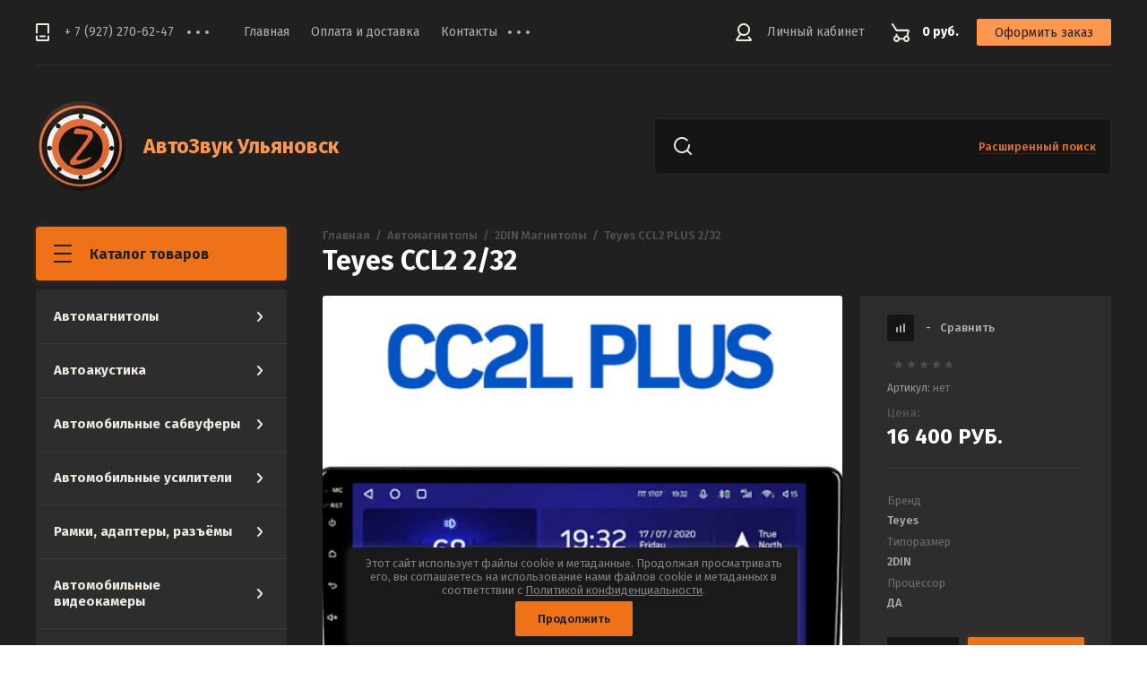

--- FILE ---
content_type: text/html; charset=utf-8
request_url: https://zvuk73.ru/magazin/product/teyes-ccl2-2-32
body_size: 17458
content:

	<!doctype html>
<html lang="ru">
<head>
<meta charset="utf-8">
<meta name="robots" content="all"/>
<title>Teyes CCL2 2/32</title>
<!-- assets.top -->
<script src="/g/libs/nocopy/1.0.0/nocopy.for.all.js" ></script>
<!-- /assets.top -->

<meta name="description" content="Teyes CCL2 2/32">
<meta name="keywords" content="Teyes CCL2 2/32">
<meta name="SKYPE_TOOLBAR" content="SKYPE_TOOLBAR_PARSER_COMPATIBLE">
<meta name="viewport" content="width=device-width, initial-scale=1.0, maximum-scale=1.0, user-scalable=no">
<meta name="format-detection" content="telephone=no">
<meta http-equiv="x-rim-auto-match" content="none">
<link rel="stylesheet" href="/g/css/styles_articles_tpl.css">
<link rel="stylesheet" href="/g/libs/jqueryui/datepicker/css/jquery-ui.css">
<link rel="stylesheet" href="/g/libs/lightgallery/v1.2.19/lightgallery.css">

<script src="/g/libs/jquery/1.10.2/jquery.min.js" charset="utf-8"></script>
<script src="/g/libs/jqueryui/datepicker/js/jquery-ui.min.js" charset="utf-8"></script>


            <!-- 46b9544ffa2e5e73c3c971fe2ede35a5 -->
            <script src='/shared/s3/js/lang/ru.js'></script>
            <script src='/shared/s3/js/common.min.js'></script>
        <link rel='stylesheet' type='text/css' href='/shared/s3/css/calendar.css' /><link rel="stylesheet" href="/g/libs/lightgallery-proxy-to-hs/lightgallery.proxy.to.hs.min.css" media="all" async>
<script src="/g/libs/lightgallery-proxy-to-hs/lightgallery.proxy.to.hs.stub.min.js"></script>
<script src="/g/libs/lightgallery-proxy-to-hs/lightgallery.proxy.to.hs.js" async></script>
<link rel="icon" href="/favicon.ico" type="image/x-icon">
<link rel="apple-touch-icon" href="/touch-icon-iphone.png">
<link rel="apple-touch-icon" sizes="76x76" href="/touch-icon-ipad.png">
<link rel="apple-touch-icon" sizes="120x120" href="/touch-icon-iphone-retina.png">
<link rel="apple-touch-icon" sizes="152x152" href="/touch-icon-ipad-retina.png">
<meta name="msapplication-TileImage" content="/touch-w8-mediumtile.png"/>
<meta name="msapplication-square70x70logo" content="/touch-w8-smalltile.png" />
<meta name="msapplication-square150x150logo" content="/touch-w8-mediumtile.png" />
<meta name="msapplication-wide310x150logo" content="/touch-w8-widetile.png" />
<meta name="msapplication-square310x310logo" content="/touch-w8-largetile.png" />

<!--s3_require-->
<link rel="stylesheet" href="/g/basestyle/1.0.1/user/user.css" type="text/css"/>
<link rel="stylesheet" href="/g/basestyle/1.0.1/user/user.gray.css" type="text/css"/>
<script type="text/javascript" src="/g/basestyle/1.0.1/user/user.js" async></script>
<!--/s3_require-->

			
		
		
		
			<link rel="stylesheet" type="text/css" href="/g/shop2v2/default/css/theme.less.css">		
			<script type="text/javascript" src="/g/printme.js"></script>
		<script type="text/javascript" src="/g/shop2v2/default/js/tpl.js"></script>
		<script type="text/javascript" src="/g/shop2v2/default/js/baron.min.js"></script>
		
			<script type="text/javascript" src="/g/shop2v2/default/js/shop2.2.js"></script>
		
	<script type="text/javascript">shop2.init({"productRefs": {"1884737905":{"brend":{"294417905":["2444606705"]},"tiporazmer":{"246189305":["2444606705"]},"tehniceskie_harakteristiki":{"7a9f730daf1061e9ceda4d9f7d1ec359":["2444606705"]},"processor":{"245583705":["2444606705"]}}},"apiHash": {"getPromoProducts":"f76b9d89a2f078b05c7c86efff13817b","getSearchMatches":"1c9827ee82dddf8a8a06d4f079b03831","getFolderCustomFields":"5656c2afcc5256bb9ac611a79853bd16","getProductListItem":"971ab40f22c9bd47e538160de4e1b37d","cartAddItem":"b486138df8d26894ed21ef1a273f10e1","cartRemoveItem":"8571c0462695b4bb26c4bd0cf5b49930","cartUpdate":"86377417dd90fb956276fd14a435ba66","cartRemoveCoupon":"1e44a95af53181c72d9f3577c7f6facf","cartAddCoupon":"265242a9e5e520e2358f8197571e4828","deliveryCalc":"ad09a43e31dc2b1db7a3b45efc5efe35","printOrder":"22fb44d55a0c608da621530f1ea8117a","cancelOrder":"56699b080d95224ef2de5ffac16a74ad","cancelOrderNotify":"66dd4fb9e0cd81772e844b9bb2212a1f","repeatOrder":"15d40191363a284031af2d18ccf39b8b","paymentMethods":"ff4927e502c88e9500aad2c699884f08","compare":"c12295624a422f42fb5e4ef29a79ac6a"},"hash": null,"verId": 4021594,"mode": "product","step": "","uri": "/magazin","IMAGES_DIR": "/d/","my": {"show_sections":true,"lazy_load_subpages":true,"hide_in_search":["article","vendors","new","special"]},"shop2_cart_order_payments": 2,"cf_margin_price_enabled": 0,"maps_yandex_key":"","maps_google_key":""});</script>

<link href="https://fonts.googleapis.com/css?family=Fira+Sans:400,500,600,700&amp;subset=cyrillic,cyrillic-ext,latin-ext" rel="stylesheet">
<!--<link rel="stylesheet" href="/t/v704/images/css/theme.scss.css">-->

<script src="/g/libs/jquery-match-height/0.7.2/jquery.matchHeight.min.js" charset="utf-8"></script>
<script src="/g/libs/jquery-formstyler/1.7.4/jquery.formstyler.min.js" charset="utf-8"></script>
<script src="/g/libs/nouislider/7.0.10/jquery.nouislider.all.min.js" charset="utf-8"></script>
<script src="/g/libs/jquery-responsive-tabs/1.6.3/jquery.responsiveTabs.min.js"></script>
<script src="/g/libs/flexmenu/1.4.2/flexmenu.min.modern.js" charset="utf-8"></script>
<script src="/g/libs/lightgallery/v1.2.19/lightgallery.js" charset="utf-8"></script>
<script src="/g/libs/jquery-bgdsize/jquery.bgdsize.js" charset="utf-8"></script>
<script src="/g/libs/jquery-slick/1.6.0/slick.min.js" charset="utf-8"></script>
<script src="/g/libs/flexmenu/1.4.2/flexmenu.min.js" charset="utf-8"></script>

<script src="/g/templates/shop2/2.82.2/js/uikit.min.js"></script>
<script src="/g/templates/shop2/2.82.2/js/grid.min.js"></script>

<script src="/g/templates/shop2/2.79.2/js/animit.js"></script>
<script src="/g/templates/shop2/2.79.2/js/waslide.js"></script>

<script src="/g/s3/lp/js/timer.js" charset="utf-8"></script>

<script src="/g/templates/shop2/2.93.2/js/s3.form.js" charset="utf-8"></script>
<script src="/g/templates/shop2/2.93.2/js/shop_main.js" charset="utf-8"></script>

    <link rel="stylesheet" href="/t/v704/images/theme16/theme.scss.css">

<!--[if lt IE 10]>
<script src="/g/libs/ie9-svg-gradient/0.0.1/ie9-svg-gradient.min.js"></script>
<script src="/g/libs/jquery-placeholder/2.0.7/jquery.placeholder.min.js"></script>
<script src="/g/libs/jquery-textshadow/0.0.1/jquery.textshadow.min.js"></script>
<script src="/g/s3/misc/ie/0.0.1/ie.js"></script>
<![endif]-->
<!--[if lt IE 9]>
<script src="/g/libs/html5shiv/html5.js"></script>
<![endif]-->



</head><body>
	<div class="siteWrapper" style="background-image:url(/thumb/2/as1i_dJZBtljJcxL308QlQ/1920c/d/fon_sajta_3.jpg); background-size: cover; background-repeat: no-repeat;">
		
				<div class="popupForm">
			<div class="popupForm__wrap">
				<span class="popupForm__close">&nbsp;</span>
				<div class="tpl-anketa" data-api-url="/-/x-api/v1/public/?method=form/postform&param[form_id]=43559305&param[tpl]=global:form-2.2.93.tpl" data-api-type="form">
		<div class="tpl-anketa-title">Обратная связь</div>		<form method="post" action="/" data-s3-anketa-id="43559305">
		<input type="hidden" name="form_id" value="43559305">
		<input type="hidden" name="tpl" value="global:form-2.2.93.tpl">
		<input type="hidden" name="placeholdered_fields" value="">
		<div class="form-fields-wrap">
											        <div class="tpl-field type-text">
		          <div class="field-title">Имя:</div>		          <div class="field-value">
		          			          				            	<input  type="text" size="30" maxlength="100" value="" name="d[0]" />
		            		            		          </div>
		        </div>
		        									        <div class="tpl-field type-text field-required">
		          <div class="field-title">Телефон: <span class="field-required-mark">*</span></div>		          <div class="field-value">
		          			          				            	<input required type="text" size="30" maxlength="100" value="" name="d[1]" />
		            		            		          </div>
		        </div>
		        									        <div class="tpl-field type-email">
		          <div class="field-title">E-mail:</div>		          <div class="field-value">
		          			            			            	<input   type="email" size="30" maxlength="100" value="" name="d[2]" />
		            		            		          </div>
		        </div>
		        									        <div class="tpl-field type-checkbox field-required">
		          		          <div class="field-value">
		          													<ul>
															<li>
									<input id="43559305-checkbox3" type="checkbox" value="Да" name="d[3]" />
									<label for="43559305-checkbox3">Я выражаю&nbsp;<a href="/registraciya/agreement" onclick="window.open(this.href, '', 'resizable=no,status=no,location=no,toolbar=no,menubar=no,fullscreen=no,scrollbars=no,dependent=no,width=500,left=500,height=700,top=700'); return false;">согласие на передачу и обработку персональных данных</a>&nbsp;в соответствии с&nbsp;<a href="/politika-konfidencialnosti" onclick="window.open(this.href, '', 'resizable=no,status=no,location=no,toolbar=no,menubar=no,fullscreen=no,scrollbars=no,dependent=no,width=500,left=500,height=700,top=700'); return false;">Политикой конфиденциальности</a></label>
									</li>
													</ul>
							            		          </div>
		        </div>
		        						
										
			<div class="tpl-field tpl-field-button">
				<button type="submit" class="tpl-form-button"><span>Отправить</span></button>
			</div>
			<re-captcha data-captcha="recaptcha"
     data-name="captcha"
     data-sitekey="6LddAuIZAAAAAAuuCT_s37EF11beyoreUVbJlVZM"
     data-lang="ru"
     data-rsize="invisible"
     data-type="image"
     data-theme="light"></re-captcha></form>
				</div>
		
	</div>
			</div>
		</div>
		
		<header role="banner" class="siteHeader">
			<div class="siteHeader__mobileTop">
				<div class="mobileHeaderPanel">
					<div class="mobileHeaderPanel__left">
						<div class="mobileHeaderPanel__menuPopupBtn">&nbsp;</div>
						<div class="mobileHeaderPanel__foldersPopupBtn">Каталог товаров</div>
						<div class="foldersMobileWrapper">
							<div class="foldersMobileWrapper__inner"></div>
						</div>
					</div>
					<div class="mobileHeaderPanel__right">
						<div class="mobileHeaderPanel__cart">
							<a href="/magazin/cart">0 руб.</a>
						</div>
					</div>
				</div>
			</div>
			<div class="siteHeader__top">

				<div class="siteHeader__top_left">
										<div class="headerPhones top">
						<div class="headerPhones__inner">
							
																								<div class="headerPhones__number"><a href="tel:+ 7 (927) 270-62-47">+ 7 (927) 270-62-47</a></div>
																																					
							
														<div class="headerPhones__popupBtn">&nbps;</div>
							<div class="headerPhones__popupPhonesBlock">
																<div class="headerPhones__popupItem">
									<div class="headerPhones__city">Ульяновск ул. Ефремова 80</div>
									<div class="headerPhones__number_popup"><a href="tel:+ 7 (927) 270-62-47">+ 7 (927) 270-62-47</a></div>
								</div>
																<div class="headerPhones__popupItem">
									<div class="headerPhones__city">Ульяновск ул. Октябрьская 43а</div>
									<div class="headerPhones__number_popup"><a href="tel:+ 7 (8422) 45-69-69">+ 7 (8422) 45-69-69</a></div>
								</div>
																								<div class="headerPhones__formBtn"><span class="popupForm__btn">Обратный звонок</span></div>
															</div>
							
						</div>
					</div>
										
					<div class="headerNavigation top">
						<div class="headerNavigation__mobileBtn">&nbsp;</div>
						<div class="headerNavigation__menuTopWrap">
														    <ul class="menu-default headerNavigation__menuTop">
							        							
							            							
							            							                <li class="has opened"><a href="/">Главная<span class="headerNavigation__arrow"></span></a>
							            							            							
							        							
							            							                							                        </li>
							                    							                							            							
							            							                <li class=""><a href="/dostavka">Оплата и доставка</a>
							            							            							
							        							
							            							                							                        </li>
							                    							                							            							
							            							                <li class=""><a href="/kontakty">Контакты</a>
							            							            							
							        							
							            							                							                        </li>
							                    							                							            							
							            							                <li class=""><a href="/nashi-raboty">Наши Работы</a>
							            							            							
							        							
							            							                							                        </li>
							                    							                							            							
							            							                <li class=""><a href="/registraciya">Регистрация</a>
							            							            							
							        							        </li>
							    </ul>
							    													</div>
					</div>
				</div>

				<div class="siteHeader__top_right">
					<div class="headerCabinet">
												    <a href="/users" class="reg">Личный кабинет</a>
						    					</div>
					
					
	<div class="headerCart shop2-cart-preview">
		<span>0 руб.</span>
		<a href="/magazin/cart">Оформить заказ</a>
	</div>
	<!-- Cart Preview -->

				</div>

			</div>
			<div class="siteHeader__bottom">
				<div class="siteHeader__bottom_left">
					<div class="headerSiteName ">
												<div class="headerSiteName__logo">
																													<a href="https://zvuk73.ru">
									<img src="/thumb/2/g4BP2kavz_NhFE9DowkkAw/100c100/d/avtozvuk-ulyanovsk.png" style="max-width: 100px" alt="" />
								</a>
													</div>
												<div class="headerSiteName__inner">
															<div class="headerSiteName__title">
																			<a href="https://zvuk73.ru">
											АвтоЗвук Ульяновск
										</a>
																	</div>
																				</div>
					</div>
				</div>
				<div class="siteHeader__bottom_right">
					<div class="headerSearchBlock click">
						<div class="headerSearchBlock__in">
							<nav class="headerSearchBlock__search">
							    <form action="/search" method="get">
							    	<span class="headerSearchBlock__placeholderText">Поиск по сайту, например <span>Навигаторы</span></span>
								    <input type="submit" value="" />
								    <input name="search" type="text" value=""/>
							    <re-captcha data-captcha="recaptcha"
     data-name="captcha"
     data-sitekey="6LddAuIZAAAAAAuuCT_s37EF11beyoreUVbJlVZM"
     data-lang="ru"
     data-rsize="invisible"
     data-type="image"
     data-theme="light"></re-captcha></form>
							</nav>
							<span class="headerSearchBlock__searchPopupBtn"><span>Расширенный поиск</span></span>
						</div>
						
						<div class="shopSearch popup">
							<div class="shopSearch__inner">
								
	
<div class="shopSearch__container">
	<form action="/magazin/search" enctype="multipart/form-data">
		<input type="hidden" name="sort_by" value=""/>
		
		<div class="shopSearch__rows rangeSliderWrapper">
							<div class="shopSearch__row">
					<div class="shopSearch__title">Цена (руб.):</div>
					<div class="shopSearch__body">
						<div class="shopSearch__priceWrap">
							<label><input name="s[price][min]" type="text" size="5" class="small low" value="0" /></label>
							<label><input name="s[price][max]" data-max="200000" type="text" size="5" class="small high" value="200000" /></label>
						</div>

						<div class="inputRangeSlider"></div>
					</div>
				</div>
			
							<div class="shopSearch__row">
					<label class="shopSearch__title" for="shop2-name">Название:</label>
					<div class="shopSearch__body">
						<input placeholder="Поиск по названию" type="text" name="s[name]" size="20" id="shop2-name" value="" />
					</div>
				</div>
			
			
							<div class="shopSearch__row">
					<label class="shopSearch__title" for="shop2-text">Текст:</label>
					<div class="shopSearch__body">
						<input placeholder="Поиск по тексту" type="text" name="search_text" size="20" id="shop2-text"  value="" />
					</div>
				</div>
			
			
							<div class="shopSearch__row">
					<div class="shopSearch__title">Выберите категорию:</div>
					<div class="shopSearch__body">
						<select name="s[folder_id]" id="s[folder_id]">
							<option value="">Все</option>
																																							<option value="274006305" >
										 Автомагнитолы
									</option>
																																<option value="274011505" >
										&raquo; 1 DIN Автомагнитолы
									</option>
																																<option value="274020705" >
										&raquo; 2DIN Магнитолы
									</option>
																																<option value="274021705" >
										&raquo; Штатные мультимедийные головные устройства
									</option>
																																<option value="274022505" >
										 Автоакустика
									</option>
																																<option value="274023105" >
										&raquo; Коаксиальные динамики
									</option>
																																<option value="274026105" >
										&raquo; Компонентные динамики
									</option>
																																<option value="274026905" >
										&raquo; Высокочастотные динамики
									</option>
																																<option value="274028305" >
										&raquo; Эстрадная акустика
									</option>
																																<option value="3597106" >
										&raquo; Акустика в штатные места
									</option>
																																<option value="274029105" >
										 Автомобильные сабвуферы
									</option>
																																<option value="274031305" >
										&raquo; Сабвуферные динамики
									</option>
																																<option value="274031705" >
										&raquo; Сабвуферы активные
									</option>
																																<option value="274031905" >
										&raquo; Корпуса для сабвуферов
									</option>
																																<option value="274032105" >
										 Автомобильные усилители
									</option>
																																<option value="274032905" >
										&raquo; Усилители одноканальные (моноблоки)
									</option>
																																<option value="274033505" >
										&raquo; Усилители двухканальные
									</option>
																																<option value="274034105" >
										&raquo; Усилители четырёхканальные
									</option>
																																<option value="274034705" >
										&raquo; Усилители  ( 3-х, 5-и, 8-и канальные)
									</option>
																																<option value="274038905" >
										 Рамки, адаптеры, разъёмы
									</option>
																																<option value="274041105" >
										&raquo; Переходные рамки
									</option>
																																<option value="274042305" >
										&raquo; ISO переходники
									</option>
																																<option value="274042905" >
										&raquo; Антенные адаптеры
									</option>
																																<option value="274043305" >
										&raquo; Адаптеры рулевого управления
									</option>
																																<option value="274044105" >
										 Автомобильные видеокамеры
									</option>
																																<option value="274044705" >
										&raquo; Видеокамеры в подсветку номера
									</option>
																																<option value="274045305" >
										&raquo; Универсальные видеокамеры
									</option>
																																<option value="274045505" >
										 Парковочные радары
									</option>
																																<option value="274045905" >
										 Радар-детекторы
									</option>
																																<option value="274051305" >
										 Видеорегистраторы
									</option>
																																<option value="274051505" >
										 Автосвет
									</option>
																																<option value="286603505" >
										&raquo; Ксеноновые лампы
									</option>
																																<option value="286604305" >
										&raquo; Блоки розжига
									</option>
																																<option value="3731306" >
										&raquo; Галогеновые лампы
									</option>
																																<option value="273536108" >
										&raquo; Светодиодные лампы
									</option>
																																<option value="917776313" >
										&raquo;&raquo; Светодиодные модули
									</option>
																																<option value="274052105" >
										 Аудиотехника для катеров и яхт
									</option>
																																<option value="274052305" >
										 Телевизоры и мониторы
									</option>
																																<option value="274052505" >
										 Автосигнализации
									</option>
																																<option value="274052705" >
										&raquo; Охранные комплексы
									</option>
																																<option value="274052905" >
										&raquo; Маяки
									</option>
																																<option value="274056705" >
										&raquo; Иммобилайзеры
									</option>
																																<option value="274057105" >
										&raquo; Аксессуары
									</option>
																																<option value="274059105" >
										 Аксессуары для аудиосистем
									</option>
																																<option value="274059505" >
										&raquo; Антенны
									</option>
																																<option value="274060505" >
										&raquo; Грили (защитные решётки)
									</option>
																																<option value="274060705" >
										&raquo; Акустические полки и подиумы
									</option>
																																<option value="21022506" >
										&raquo; Короба
									</option>
																																<option value="274061305" >
										 Провода и комплектующие
									</option>
																																<option value="274062105" >
										&raquo; Установочные комплекты
									</option>
																																<option value="274062305" >
										&raquo; Межблочные кабели RCA
									</option>
																																<option value="274062705" >
										&raquo; Y-адаптеры RCA
									</option>
																																<option value="274063505" >
										&raquo; Акустические провода
									</option>
																																<option value="274063905" >
										&raquo; Силовые провода
									</option>
																																<option value="274067705" >
										&raquo; Прочие комплектующие
									</option>
																																<option value="7165706" >
										 Шумоизоляция
									</option>
																																<option value="7198706" >
										&raquo; Виброизоляционные материалы
									</option>
																																<option value="7199306" >
										&raquo; Шумопоглощающие материалы
									</option>
																																<option value="7254706" >
										&raquo; Антискрип
									</option>
																					</select>
					</div>
				</div>

				<div id="shop2_search_custom_fields" class="shopSearch__row"></div>
			
						<div id="shop2_search_global_fields" class="shopSearch__row">
				
			
			
												<div class="shopSearch__row">
						<div class="shopSearch__title">Бренд:</div>
						<div class="shopSearch__body">
							<select name="s[brend]">
								<option value="">Все</option>
																	<option value="235980105">ACV</option>
																	<option value="235980305">Airtone Audio</option>
																	<option value="235980705">Alco Stop</option>
																	<option value="235980905">Alligator</option>
																	<option value="235981105">ALPHARD</option>
																	<option value="235981305">Alpine</option>
																	<option value="235981505">ARIA</option>
																	<option value="235981705">Audi</option>
																	<option value="235981905">AUDIO-NOVA</option>
																	<option value="235982105">AUDISON</option>
																	<option value="235982305">AURA</option>
																	<option value="235982505">Belsis</option>
																	<option value="235982705">BLAUPUNKT</option>
																	<option value="235982905">BMW</option>
																	<option value="235983105">Bosch</option>
																	<option value="235983305">Cadence</option>
																	<option value="235983505">CALCELL</option>
																	<option value="235983705">CENTURION</option>
																	<option value="235983905">CHEETAH</option>
																	<option value="235984105">Chevrolet</option>
																	<option value="235984305">Chrysler</option>
																	<option value="235984505">Citroen</option>
																	<option value="235984705">Daewoo</option>
																	<option value="235984905">DLS</option>
																	<option value="235985105">Dragster</option>
																	<option value="235985305">Dynamic State</option>
																	<option value="235985505">EDGE</option>
																	<option value="235985705">Egolight</option>
																	<option value="235985905">Egolight/Sho-Me</option>
																	<option value="235986105">Focal</option>
																	<option value="235986305">ForCar</option>
																	<option value="235986505">Ford</option>
																	<option value="235986705">GMC</option>
																	<option value="235986905">GStar</option>
																	<option value="235987105">Helix</option>
																	<option value="235987305">Hertz</option>
																	<option value="235987505">Honda</option>
																	<option value="235987705">Hyundai</option>
																	<option value="235987905">Incar</option>
																	<option value="235988105">INFINITY</option>
																	<option value="235988305">Interpower</option>
																	<option value="235988505">Intro</option>
																	<option value="235988705">Ivolga</option>
																	<option value="235988905">JBL</option>
																	<option value="235989105">Jeep</option>
																	<option value="235989305">JL Audio</option>
																	<option value="235989505">JVC</option>
																	<option value="235989705">Kenwood</option>
																	<option value="235989905">Kia</option>
																	<option value="235990105">Kicx</option>
																	<option value="235990305">LADA</option>
																	<option value="235990505">Land Rover</option>
																	<option value="235990705">Magnum</option>
																	<option value="235990905">Mazda</option>
																	<option value="235991105">MD.Lab</option>
																	<option value="235991305">M-DIMENSION</option>
																	<option value="235991505">Mercedes</option>
																	<option value="235991705">Mitsubishi</option>
																	<option value="235991905">Morel</option>
																	<option value="235992105">MTF</option>
																	<option value="235992305">MyDean</option>
																	<option value="235992505">Mystery</option>
																	<option value="235992705">Nissan</option>
																	<option value="235992905">NoName</option>
																	<option value="235993105">Omega light</option>
																	<option value="235993305">Opel</option>
																	<option value="235993505">Pandect</option>
																	<option value="235993705">Pandora</option>
																	<option value="235993905">Park Master</option>
																	<option value="235994105">ParkCity</option>
																	<option value="235994305">Parkvision</option>
																	<option value="235994505">Peugeot</option>
																	<option value="235994705">Phoenix Gold</option>
																	<option value="235994905">Pioneer</option>
																	<option value="235995105">Playme</option>
																	<option value="235995305">Raptor</option>
																	<option value="235995505">Redpower</option>
																	<option value="235995705">Renault</option>
																	<option value="235995905">Rolsen</option>
																	<option value="235996105">Saturn</option>
																	<option value="235996305">SCHER-KHAN</option>
																	<option value="235996505">SHERIFF</option>
																	<option value="235996705">Sho-me</option>
																	<option value="235996905">Skoda</option>
																	<option value="235997105">SKYLOR</option>
																	<option value="235997305">Sound Quest</option>
																	<option value="235997505">Ssang Young</option>
																	<option value="235997705">StarLine</option>
																	<option value="235997905">Stinger</option>
																	<option value="235998105">Subaru</option>
																	<option value="235998305">Supra</option>
																	<option value="235998505">Suzuki</option>
																	<option value="235998705">SWAT</option>
																	<option value="235998905">Tchernov Audio</option>
																	<option value="235999105">Tomahawk</option>
																	<option value="235999305">Toyota</option>
																	<option value="235999505">Ural</option>
																	<option value="236065505">Volkswagen</option>
																	<option value="236085705">Volvo</option>
																	<option value="236107105">VS avto</option>
																	<option value="236217705">КГ</option>
																	<option value="236228705">ОЗАР</option>
																	<option value="236238905">Универсальный</option>
																	<option value="246274105">PARAFAR</option>
																	<option value="246912705">Best Balance</option>
																	<option value="247059105">AVATAR</option>
																	<option value="248296105">DST</option>
																	<option value="248412505">DL AUDIO</option>
																	<option value="255929105">Machete</option>
																	<option value="262754305">Challenger</option>
																	<option value="262897505">URAL</option>
																	<option value="271608305">Hannibal</option>
																	<option value="294417905">Teyes</option>
																	<option value="294570705">Maxlight</option>
																	<option value="294571105">Optima</option>
																	<option value="4963106">Comfortmat</option>
																	<option value="16434706">Россия</option>
																	<option value="282639706">Wibe Media</option>
																	<option value="89979907">AMP</option>
																	<option value="25350908">Colt</option>
																	<option value="25351508">Harmony</option>
																	<option value="25355308">STEG</option>
																	<option value="115113108">AMP by a.vakhtin</option>
																	<option value="182490908">prology</option>
																	<option value="246490908">lightway</option>
																	<option value="275352708">Oris</option>
																	<option value="441872713">Pulsar</option>
															</select>
						</div>
					</div>
							

					
			
												<div class="shopSearch__row">
						<div class="shopSearch__title">Оперативная память:</div>
						<div class="shopSearch__body">
							<select name="s[operativnaa_pamat_]">
								<option value="">Все</option>
																	<option value="246331705">1/16</option>
																	<option value="246331905">2/32</option>
																	<option value="284050106">4/64</option>
																	<option value="197553707">4/32</option>
																	<option value="197554907">3/32</option>
																	<option value="441872113">6-128</option>
															</select>
						</div>
					</div>
							

					
			
												<div class="shopSearch__row">
						<div class="shopSearch__title">Типоразмер:</div>
						<div class="shopSearch__body">
							<select name="s[tiporazmer]">
								<option value="">Все</option>
																	<option value="244648505">1DIN</option>
																	<option value="246189305">2DIN</option>
															</select>
						</div>
					</div>
							

					
			
												<div class="shopSearch__row">
						<div class="shopSearch__title">Bluetooth:</div>
						<div class="shopSearch__body">
							<select name="s[bluetooth]">
								<option value="">Все</option>
																	<option value="244631105">Да</option>
																	<option value="244631305">Нет</option>
															</select>
						</div>
					</div>
							

											
			
												<div class="shopSearch__row">
						<div class="shopSearch__title">Диаметр:</div>
						<div class="shopSearch__body">
							<select name="s[diametr_635]">
								<option value="">Все</option>
																	<option value="244731305">16см</option>
																	<option value="246912505">13</option>
																	<option value="246935505">10</option>
																	<option value="247035505">13см</option>
																	<option value="247272505">20см</option>
																	<option value="253381705">6x9</option>
																	<option value="255929305">1</option>
																	<option value="259196905">8</option>
																	<option value="259197705">12</option>
																	<option value="1965306">4</option>
															</select>
						</div>
					</div>
							

					
			
												<div class="shopSearch__row">
						<div class="shopSearch__title">Процессор:</div>
						<div class="shopSearch__body">
							<select name="s[processor]">
								<option value="">Все</option>
																	<option value="244648305">нет</option>
																	<option value="245583705">ДА</option>
															</select>
						</div>
					</div>
							

					
			
												<div class="shopSearch__row">
						<div class="shopSearch__title">Количество каналов:</div>
						<div class="shopSearch__body">
							<select name="s[kolicestvo_kanalov]">
								<option value="">Все</option>
																	<option value="266415105">4</option>
																	<option value="271201505">2</option>
																	<option value="271810105">6</option>
																	<option value="271811105">5</option>
																	<option value="272083505">8</option>
																	<option value="272319705">1</option>
															</select>
						</div>
					</div>
							

						</div>
						
			
																				
			

							<div class="shopSearch__row">
					<div class="shopSearch__title">Результатов на странице:</div>
					<div class="shopSearch__body">
						<select name="s[products_per_page]">
																														<option value="5">5</option>
																							<option value="20">20</option>
																							<option value="35">35</option>
																							<option value="50">50</option>
																							<option value="65">65</option>
																							<option value="80">80</option>
																							<option value="95">95</option>
													</select>
					</div>
				</div>
			
			<div class="shopSearch__row">
				<button type="submit" class="search-btn">Найти</button>
			</div>
		</div>
	<re-captcha data-captcha="recaptcha"
     data-name="captcha"
     data-sitekey="6LddAuIZAAAAAAuuCT_s37EF11beyoreUVbJlVZM"
     data-lang="ru"
     data-rsize="invisible"
     data-type="image"
     data-theme="light"></re-captcha></form>
</div><!-- Search Form -->							</div>
						</div>
					</div>
				</div>

			</div>
		</header> <!-- .siteHeader -->

		<div class="siteContainer">
			<div class="siteContainer__inner">
				<main role="main" class="siteMain">
					<div class="siteMain__left">
						<div class="siteLeftFolders left dropdown">
							<div class="siteLeftFolders__title">Каталог товаров</div>
							<div class="siteLeftFolders__leftFolders_wrap">
								
								<ul class="siteLeftFolders__leftFolders menu-default">
																	         								         								         								         								    								         								              								              								                   <li class="sublevel"><a class="hasArrow" href="/magazin/folder/avtomagnitoly-ulyanovsk">Автомагнитолы<span class="siteLeftFolders__arrow"></span></a>
								              								         								         								         								         								    								         								              								                   								                        <ul>
								                            <li class="parentItem"><a href="/magazin/folder/avtomagnitoly-ulyanovsk">Автомагнитолы</a></li>
								                    									              								              								                   <li ><a href="/magazin/folder/1-din-avtomagnitoly-s-diskom-cd-mp3-resivery">1 DIN Автомагнитолы</a>
								              								         								         								         								         								    								         								              								                   								                        </li>
								                        								                   								              								              								                   <li ><a href="/magazin/folder/2din-multimedijnye-stancii">2DIN Магнитолы</a>
								              								         								         								         								         								    								         								              								                   								                        </li>
								                        								                   								              								              								                   <li ><a href="/magazin/folder/shtatnye-multimedijnye-golovnye-ustrojstva">Штатные мультимедийные головные устройства</a>
								              								         								         								         								         								    								         								              								                   								                        </li>
								                        								                             </ul></li>
								                        								                   								              								              								                   <li class="sublevel"><a class="hasArrow" href="/magazin/folder/avtoakustika">Автоакустика<span class="siteLeftFolders__arrow"></span></a>
								              								         								         								         								         								    								         								              								                   								                        <ul>
								                            <li class="parentItem"><a href="/magazin/folder/avtoakustika">Автоакустика</a></li>
								                    									              								              								                   <li ><a href="/magazin/folder/koaksialnye-dinamiki-kruglye">Коаксиальные динамики</a>
								              								         								         								         								         								    								         								              								                   								                        </li>
								                        								                   								              								              								                   <li ><a href="/magazin/folder/komponentnye-dinamiki">Компонентные динамики</a>
								              								         								         								         								         								    								         								              								                   								                        </li>
								                        								                   								              								              								                   <li ><a href="/magazin/folder/vysokochastotnye-dinamiki">Высокочастотные динамики</a>
								              								         								         								         								         								    								         								              								                   								                        </li>
								                        								                   								              								              								                   <li ><a href="/magazin/folder/estradnaya-akustika">Эстрадная акустика</a>
								              								         								         								         								         								    								         								              								                   								                        </li>
								                        								                   								              								              								                   <li ><a href="/magazin/folder/akustika-v-shtatnye-mesta">Акустика в штатные места</a>
								              								         								         								         								         								    								         								              								                   								                        </li>
								                        								                             </ul></li>
								                        								                   								              								              								                   <li class="sublevel"><a class="hasArrow" href="/magazin/folder/avtomobilnye-sabvufery">Автомобильные сабвуферы<span class="siteLeftFolders__arrow"></span></a>
								              								         								         								         								         								    								         								              								                   								                        <ul>
								                            <li class="parentItem"><a href="/magazin/folder/avtomobilnye-sabvufery">Автомобильные сабвуферы</a></li>
								                    									              								              								                   <li ><a href="/magazin/folder/sabvufernye-dinamiki">Сабвуферные динамики</a>
								              								         								         								         								         								    								         								              								                   								                        </li>
								                        								                   								              								              								                   <li ><a href="/magazin/folder/sabvufery-aktivnye">Сабвуферы активные</a>
								              								         								         								         								         								    								         								              								                   								                        </li>
								                        								                   								              								              								                   <li ><a href="/magazin/folder/korpusa-dlya-sabvuferov">Корпуса для сабвуферов</a>
								              								         								         								         								         								    								         								              								                   								                        </li>
								                        								                             </ul></li>
								                        								                   								              								              								                   <li class="sublevel"><a class="hasArrow" href="/magazin/folder/avtomobilnye-usiliteli">Автомобильные усилители<span class="siteLeftFolders__arrow"></span></a>
								              								         								         								         								         								    								         								              								                   								                        <ul>
								                            <li class="parentItem"><a href="/magazin/folder/avtomobilnye-usiliteli">Автомобильные усилители</a></li>
								                    									              								              								                   <li ><a href="/magazin/folder/usiliteli-odnokanalnye-monobloki">Усилители одноканальные (моноблоки)</a>
								              								         								         								         								         								    								         								              								                   								                        </li>
								                        								                   								              								              								                   <li ><a href="/magazin/folder/usiliteli-dvuhkanalnye">Усилители двухканальные</a>
								              								         								         								         								         								    								         								              								                   								                        </li>
								                        								                   								              								              								                   <li ><a href="/magazin/folder/usiliteli-chetyrehkanalnye">Усилители четырёхканальные</a>
								              								         								         								         								         								    								         								              								                   								                        </li>
								                        								                   								              								              								                   <li ><a href="/magazin/folder/usiliteli-prochie-3-h-5-i-6-i-kanalnye">Усилители  ( 3-х, 5-и, 8-и канальные)</a>
								              								         								         								         								         								    								         								              								                   								                        </li>
								                        								                             </ul></li>
								                        								                   								              								              								                   <li class="sublevel"><a class="hasArrow" href="/magazin/folder/ramki-adaptery-raz-yemy">Рамки, адаптеры, разъёмы<span class="siteLeftFolders__arrow"></span></a>
								              								         								         								         								         								    								         								              								                   								                        <ul>
								                            <li class="parentItem"><a href="/magazin/folder/ramki-adaptery-raz-yemy">Рамки, адаптеры, разъёмы</a></li>
								                    									              								              								                   <li ><a href="/magazin/folder/perehodnye-ramki">Переходные рамки</a>
								              								         								         								         								         								    								         								              								                   								                        </li>
								                        								                   								              								              								                   <li ><a href="/magazin/folder/iso-perehodniki">ISO переходники</a>
								              								         								         								         								         								    								         								              								                   								                        </li>
								                        								                   								              								              								                   <li ><a href="/magazin/folder/antennye-adaptery">Антенные адаптеры</a>
								              								         								         								         								         								    								         								              								                   								                        </li>
								                        								                   								              								              								                   <li ><a href="/magazin/folder/adaptery-rulevogo-upravleniya">Адаптеры рулевого управления</a>
								              								         								         								         								         								    								         								              								                   								                        </li>
								                        								                             </ul></li>
								                        								                   								              								              								                   <li class="sublevel"><a class="hasArrow" href="/magazin/folder/avtomobilnye-videokamery">Автомобильные видеокамеры<span class="siteLeftFolders__arrow"></span></a>
								              								         								         								         								         								    								         								              								                   								                        <ul>
								                            <li class="parentItem"><a href="/magazin/folder/avtomobilnye-videokamery">Автомобильные видеокамеры</a></li>
								                    									              								              								                   <li ><a href="/magazin/folder/videokamery-v-podsvetku-nomera">Видеокамеры в подсветку номера</a>
								              								         								         								         								         								    								         								              								                   								                        </li>
								                        								                   								              								              								                   <li ><a href="/magazin/folder/universalnye-videokamery">Универсальные видеокамеры</a>
								              								         								         								         								         								    								         								              								                   								                        </li>
								                        								                             </ul></li>
								                        								                   								              								              								                   <li ><a href="/magazin/folder/parkovochnye-radary">Парковочные радары</a>
								              								         								         								         								         								    								         								              								                   								                        </li>
								                        								                   								              								              								                   <li ><a href="/magazin/folder/radar-detektory">Радар-детекторы</a>
								              								         								         								         								         								    								         								              								                   								                        </li>
								                        								                   								              								              								                   <li ><a href="/magazin/folder/videoregistratory">Видеорегистраторы</a>
								              								         								         								         								         								    								         								              								                   								                        </li>
								                        								                   								              								              								                   <li class="sublevel"><a class="hasArrow" href="/magazin/folder/avtosvet">Автосвет<span class="siteLeftFolders__arrow"></span></a>
								              								         								         								         								         								    								         								              								                   								                        <ul>
								                            <li class="parentItem"><a href="/magazin/folder/avtosvet">Автосвет</a></li>
								                    									              								              								                   <li ><a href="/magazin/folder/ksenonovye-lampy-ulyanovsk">Ксеноновые лампы</a>
								              								         								         								         								         								    								         								              								                   								                        </li>
								                        								                   								              								              								                   <li ><a href="/magazin/folder/bloki-rozzhiga">Блоки розжига</a>
								              								         								         								         								         								    								         								              								                   								                        </li>
								                        								                   								              								              								                   <li ><a href="/magazin/folder/galogenovye-lampy">Галогеновые лампы</a>
								              								         								         								         								         								    								         								              								                   								                        </li>
								                        								                   								              								              								                   <li class="sublevel"><a class="hasArrow" href="/magazin/folder/svetodiodnye-lampy">Светодиодные лампы<span class="siteLeftFolders__arrow"></span></a>
								              								         								         								         								         								    								         								              								                   								                        <ul>
								                            <li class="parentItem"><a href="/magazin/folder/svetodiodnye-lampy">Светодиодные лампы</a></li>
								                    									              								              								                   <li ><a href="/magazin/folder/svetodiodnye-moduli">Светодиодные модули</a>
								              								         								         								         								         								    								         								              								                   								                        </li>
								                        								                             </ul></li>
								                        								                             </ul></li>
								                        								                   								              								              								                   <li ><a href="/magazin/folder/audiotehnika-dlya-katerov-i-yaht">Аудиотехника для катеров и яхт</a>
								              								         								         								         								         								    								         								              								                   								                        </li>
								                        								                   								              								              								                   <li ><a href="/magazin/folder/televizory-i-monitory">Телевизоры и мониторы</a>
								              								         								         								         								         								    								         								              								                   								                        </li>
								                        								                   								              								              								                   <li class="sublevel"><a class="hasArrow" href="/magazin/folder/avtosignalizacii">Автосигнализации<span class="siteLeftFolders__arrow"></span></a>
								              								         								         								         								         								    								         								              								                   								                        <ul>
								                            <li class="parentItem"><a href="/magazin/folder/avtosignalizacii">Автосигнализации</a></li>
								                    									              								              								                   <li ><a href="/magazin/folder/signalizacii">Охранные комплексы</a>
								              								         								         								         								         								    								         								              								                   								                        </li>
								                        								                   								              								              								                   <li ><a href="/magazin/folder/signalizacii-s-obratnoj-svyazyu">Маяки</a>
								              								         								         								         								         								    								         								              								                   								                        </li>
								                        								                   								              								              								                   <li ><a href="/magazin/folder/signalizacii-s-obratnoj-svyazyu-i-avtozapuskom">Иммобилайзеры</a>
								              								         								         								         								         								    								         								              								                   								                        </li>
								                        								                   								              								              								                   <li ><a href="/magazin/folder/motosignalizacii">Аксессуары</a>
								              								         								         								         								         								    								         								              								                   								                        </li>
								                        								                             </ul></li>
								                        								                   								              								              								                   <li class="sublevel"><a class="hasArrow" href="/magazin/folder/aksessuary-dlya-audiosistem">Аксессуары для аудиосистем<span class="siteLeftFolders__arrow"></span></a>
								              								         								         								         								         								    								         								              								                   								                        <ul>
								                            <li class="parentItem"><a href="/magazin/folder/aksessuary-dlya-audiosistem">Аксессуары для аудиосистем</a></li>
								                    									              								              								                   <li ><a href="/magazin/folder/antenny">Антенны</a>
								              								         								         								         								         								    								         								              								                   								                        </li>
								                        								                   								              								              								                   <li ><a href="/magazin/folder/grili-zashchitnye-reshetki">Грили (защитные решётки)</a>
								              								         								         								         								         								    								         								              								                   								                        </li>
								                        								                   								              								              								                   <li ><a href="/magazin/folder/akusticheskie-polki-i-podiumy">Акустические полки и подиумы</a>
								              								         								         								         								         								    								         								              								                   								                        </li>
								                        								                   								              								              								                   <li ><a href="/magazin/folder/koroba">Короба</a>
								              								         								         								         								         								    								         								              								                   								                        </li>
								                        								                             </ul></li>
								                        								                   								              								              								                   <li class="sublevel"><a class="hasArrow" href="/magazin/folder/provoda-i-komplektuyushchie">Провода и комплектующие<span class="siteLeftFolders__arrow"></span></a>
								              								         								         								         								         								    								         								              								                   								                        <ul>
								                            <li class="parentItem"><a href="/magazin/folder/provoda-i-komplektuyushchie">Провода и комплектующие</a></li>
								                    									              								              								                   <li ><a href="/magazin/folder/ustanovochnye-komplekty">Установочные комплекты</a>
								              								         								         								         								         								    								         								              								                   								                        </li>
								                        								                   								              								              								                   <li ><a href="/magazin/folder/mezhblochnye-kabeli-rca">Межблочные кабели RCA</a>
								              								         								         								         								         								    								         								              								                   								                        </li>
								                        								                   								              								              								                   <li ><a href="/magazin/folder/y-adaptery-rca">Y-адаптеры RCA</a>
								              								         								         								         								         								    								         								              								                   								                        </li>
								                        								                   								              								              								                   <li ><a href="/magazin/folder/akusticheskie-provoda">Акустические провода</a>
								              								         								         								         								         								    								         								              								                   								                        </li>
								                        								                   								              								              								                   <li ><a href="/magazin/folder/silovye-provoda">Силовые провода</a>
								              								         								         								         								         								    								         								              								                   								                        </li>
								                        								                   								              								              								                   <li ><a href="/magazin/folder/prochie-komplektuyushchie">Прочие комплектующие</a>
								              								         								         								         								         								    								         								              								                   								                        </li>
								                        								                             </ul></li>
								                        								                   								              								              								                   <li class="sublevel"><a class="hasArrow" href="/magazin/folder/shumoizolyaciya">Шумоизоляция<span class="siteLeftFolders__arrow"></span></a>
								              								         								         								         								         								    								         								              								                   								                        <ul>
								                            <li class="parentItem"><a href="/magazin/folder/shumoizolyaciya">Шумоизоляция</a></li>
								                    									              								              								                   <li ><a href="/magazin/folder/vibroizolyacionnye-materialy">Виброизоляционные материалы</a>
								              								         								         								         								         								    								         								              								                   								                        </li>
								                        								                   								              								              								                   <li ><a href="/magazin/folder/shumopogloshchayushchie-materialy">Шумопоглощающие материалы</a>
								              								         								         								         								         								    								         								              								                   								                        </li>
								                        								                   								              								              								                   <li ><a href="/magazin/folder/antiskrip">Антискрип</a>
								              								         								         								         								         								    								    								         </li></ul>
								    								    </li>
								</ul>

							</div>
						</div>
						
						
					</div>

					<div class="siteMain__right">
						
												
						
						<div class="contentBlock">
															<div class="site-path-wrap">
									<a href="/" class="path-main">Главная</a>
									<span class="path-dotts">&nbsp;</span>
									
<div class="site-path" data-url="/"><a href="/"><span>Главная</span></a>  /  <a href="/magazin/folder/avtomagnitoly-ulyanovsk"><span>Автомагнитолы</span></a>  /  <a href="/magazin/folder/2din-multimedijnye-stancii"><span>2DIN Магнитолы</span></a>  /  <span>Teyes CCL2 PLUS 2/32</span></div>								</div>
													
							<h1>Teyes CCL2 2/32</h1>	
	<div class="shop2-cookies-disabled shop2-warning hide"></div>
	
	
	
		
							
			
							
			
							
			
		
					

<div class="product-block">
	
	<div class="product-block__left">

		<div class="product-block__slider">
			<div class="product-block__slider_inner">
				<div class="product-block__slider_item">
					<div class="product-block__slider_image">
												<a href="/d/788n5wz0losos0gc0g8c4kk84wws00.png">
							<img src="/thumb/2/x31nalo624Gzofy0lBioww/580r580/d/788n5wz0losos0gc0g8c4kk84wws00.png" alt="Teyes CCL2 PLUS 2/32" title="Teyes CCL2 PLUS 2/32" />
						</a>
											</div>
				</div>
							</div>
					</div>

	</div>

	<div class="product-block__right">
		<form
			method="post"
			action="/magazin?mode=cart&amp;action=add"
			accept-charset="utf-8"
			class="shop2-product">

		<input type="hidden" name="kind_id" value="2444606705"/>
		<input type="hidden" name="product_id" value="1884737905"/>
		<input type="hidden" name="meta" value='{&quot;brend&quot;:&quot;294417905&quot;,&quot;tiporazmer&quot;:&quot;246189305&quot;,&quot;processor&quot;:&quot;245583705&quot;}'/>
						
			<div class="product-block__options">
				
			<div class="product-compare">
			<label>
				<input type="checkbox" value="2444606705" autocomplete="off" />
				<ins>-</ins>Сравнить
			</label>
		</div>
		
					
	
	<div class="tpl-rating-block">Рейтинг:<div class="tpl-stars"><div class="tpl-rating" style="width: 0%;"></div></div>(0 голосов)</div>

					
	
					
	
	
					<div class="shop2-product-article"><span>Артикул:</span> нет</div>
	
		
									<div class="product-block__price">
						<div class="product-block__price_title">Цена:</div>
							<div class="price-current">
		<strong>16&nbsp;400</strong> руб.			</div>
							
					</div>
					
				
 
		
		
			<div class="shop-product-options"><div class="option_item odd type-select"><div class="option_title">Бренд</div><div class="option_body">Teyes</div></div><div class="option_item even type-select"><div class="option_title">Типоразмер</div><div class="option_body">2DIN</div></div><div class="option_item odd type-select"><div class="option_title">Процессор</div><div class="option_body">ДА</div></div></div>
	
	
	
									<div class="product-block__buttons">
						

	<div class="product-amount">
					<div class="amount-title">Количество:</div>
							<div class="shop2-product-amount">
				<button type="button" class="amount-minus">&#8722;</button><input type="text" name="amount" maxlength="4" value="1" data-min="1" data-multiplicity="0"/><button type="button" class="amount-plus">&#43;</button>
			</div>
						</div>

						
			<button class="shop-product-button type-3 buy" type="submit">
			<span>В корзину</span>
		</button>
	

<input type="hidden" value="Teyes CCL2 PLUS 2/32" name="product_name" />
<input type="hidden" value="https://zvuk73.ru/magazin/product/teyes-ccl2-2-32" name="product_link" />					</div>
								
									<div class="one-click-popup-btn"><span>Купить в один клик</span></div>
					<div class="card-form">
						<div class="card-form__inner">
							<div class="tpl-anketa" data-api-url="/-/x-api/v1/public/?method=form/postform&param[form_id]=43559505&param[tpl]=global:form-2.2.93.tpl" data-api-type="form">
		<div class="tpl-anketa-title">Купить в один клик</div>		<form method="post" action="/" data-s3-anketa-id="43559505">
		<input type="hidden" name="form_id" value="43559505">
		<input type="hidden" name="tpl" value="global:form-2.2.93.tpl">
		<input type="hidden" name="placeholdered_fields" value="">
		<div class="form-fields-wrap">
											        <div class="tpl-field type-text field-required">
		          <div class="field-title">Ваш телефон:: <span class="field-required-mark">*</span></div>		          <div class="field-value">
		          			          				            	<input required type="text" size="30" maxlength="100" value="" name="d[0]" />
		            		            		          </div>
		        </div>
		        									        <div class="tpl-field type-email">
		          <div class="field-title">E-mail:</div>		          <div class="field-value">
		          			            			            	<input   type="email" size="30" maxlength="100" value="" name="d[1]" />
		            		            		          </div>
		        </div>
		        									        <div class="tpl-field type-hidden">
		          <div class="field-title">IP-адрес заказчика:</div>		          <div class="field-value">
		          			            	<input  type="hidden" name="d[2]" value="3.143.211.231">
		            		            		          </div>
		        </div>
		        									        <div class="tpl-field type-hidden">
		          <div class="field-title">Название товара:</div>		          <div class="field-value">
		          			            	<input class="productName" type="hidden" name="d[3]" value="">
		            		            		          </div>
		        </div>
		        									        <div class="tpl-field type-hidden">
		          <div class="field-title">Ссылка на страницу товара:</div>		          <div class="field-value">
		          			            	<input class="productLink" type="hidden" name="d[4]" value="">
		            		            		          </div>
		        </div>
		        									        <div class="tpl-field type-checkbox field-required">
		          		          <div class="field-value">
		          													<ul>
															<li>
									<input id="43559505-checkbox5" type="checkbox" value="Да" name="d[5]" />
									<label for="43559505-checkbox5">Я выражаю&nbsp;<a href="/registraciya/agreement" onclick="window.open(this.href, '', 'resizable=no,status=no,location=no,toolbar=no,menubar=no,fullscreen=no,scrollbars=no,dependent=no,width=500,left=500,height=700,top=700'); return false;">согласие на передачу и обработку персональных данных</a>&nbsp;в соответствии с&nbsp;<a href="/politika-konfidencialnosti" onclick="window.open(this.href, '', 'resizable=no,status=no,location=no,toolbar=no,menubar=no,fullscreen=no,scrollbars=no,dependent=no,width=500,left=500,height=700,top=700'); return false;">Политикой конфиденциальности</a></label>
									</li>
													</ul>
							            		          </div>
		        </div>
		        						
										
			<div class="tpl-field tpl-field-button">
				<button type="submit" class="tpl-form-button"><span>Готово</span></button>
			</div>
			<re-captcha data-captcha="recaptcha"
     data-name="captcha"
     data-sitekey="6LddAuIZAAAAAAuuCT_s37EF11beyoreUVbJlVZM"
     data-lang="ru"
     data-rsize="invisible"
     data-type="image"
     data-theme="light"></re-captcha></form>
				</div>
		
	</div>
						</div>
					</div>
							</div>
	
			
		<re-captcha data-captcha="recaptcha"
     data-name="captcha"
     data-sitekey="6LddAuIZAAAAAAuuCT_s37EF11beyoreUVbJlVZM"
     data-lang="ru"
     data-rsize="invisible"
     data-type="image"
     data-theme="light"></re-captcha></form><!-- Product -->
	</div>
</div>

	



	<div id="product-tabs" class="shop-product-data">
					<ul class="shop-product-data__tabs">
				<li class="active-tab"><a href="#shop2-tabs-01"><span>Отзывы</span></a></li><li ><a href="#shop2-tabs-17">Характеристики</a></li>
			</ul>

						<div class="shop-product-data__desc">
				
				
								
								
				
								
								<div class="desc-area active-area" id="shop2-tabs-01">
                    
	<div class="comments_block_wrapper">

		
		
					    
							<div class="comments-popup-btn">Добавить отзыв</div>
				<div class="comments-popup-wrapper">
					
					<div class="comments-popup">
						<span class="comments-close">&nbsp;</span>
						<div class="tpl-block-header">Оставьте отзыв</div>

						<div class="tpl-info">
							Заполните обязательные поля <span class="tpl-required">*</span>.
						</div>

						<form action="" method="post" class="tpl-form">
							
																								<input type="hidden" name="comment_id" value="" />
																							 
																		<div class="tpl-field input" data-name="Имя">
										
										<div class="tpl-value">
																							<input placeholder="Имя: *" type="text" size="40" name="author_name" maxlength="" value ="" />
																					</div>

																			</div>
																		
																							 
																		<div class="tpl-field input" data-name="E-mail">
										
										<div class="tpl-value">
																							<input placeholder="E-mail:" type="text" size="40" name="author" maxlength="" value ="" />
																					</div>

																			</div>
																		
																							 
																		
																							 
																		
																						
																																																																																			<div class="tpl-field-rating tpl-field">
									<div class="tpl-field-rating_wr">
										<label class="tpl-title" for="d[1]">
											Оценка:
																							<span class="tpl-required">*</span>
																																</label>
										
																					<div class="tpl-stars">
												<span>1</span>
												<span>2</span>
												<span>3</span>
												<span>4</span>
												<span>5</span>
												<input name="rating" type="hidden" value="0" />
											</div>
												
												
									</div>
								</div>
																						
																																																															<div class="tpl-field-textarea tpl-field" data-name="Комментарий">
								
								<div class="tpl-value">
									<textarea placeholder="Комментарий: *" cols="55" rows="10" name="text"></textarea>
								</div>

								
							</div>
																																			
																																																																																									<div style="margin: 5px;" class="ors-privacy-checkbox">
						        <label>
						            <input type="checkbox" name="rating" value="1"  />
						                <span>Я выражаю <a href="/registraciya/agreement">согласие на передачу и обработку персональных данных</a> 
						                        в соответствии с <a href="/politika-konfidencialnosti">Политикой конфиденциальности</a> 
						                <span class="field-required-mark"> *</span></span>
						        </label>
						    </div>
							
							<div class="tpl-field button">
								<button class="tpl-button tpl-button-big">отправить</button>
							</div>

						<re-captcha data-captcha="recaptcha"
     data-name="captcha"
     data-sitekey="6LddAuIZAAAAAAuuCT_s37EF11beyoreUVbJlVZM"
     data-lang="ru"
     data-rsize="invisible"
     data-type="image"
     data-theme="light"></re-captcha></form>

					</div>

				</div>
			
		
	</div>

                    <div class="shop2-clear-container"></div>
                </div>
                
                <div class="desc-area " id="shop2-tabs-17"><table>
	<tbody>
		<tr>
			<td>Типоразмер</td>
			<td>в штатное место</td>
		</tr>
		<tr>
			<td>Съемная фронтальная панель</td>
			<td>Нет</td>
		</tr>
		<tr>
			<td>Подсветка кнопок и дисплея</td>
			<td>RGB (многоцветный)</td>
		</tr>
	</tbody>
</table>

<p>Мощность</p>

<table>
	<tbody>
		<tr>
			<td>Максимальная выходная мощность, канал/Вт</td>
			<td>4 х 50</td>
		</tr>
	</tbody>
</table>

<p>Поддерживаемые форматы</p>

<table>
	<tbody>
		<tr>
			<td>Поддержка видео-форматов</td>
			<td>AVI, MKV, MOV, MPEG, RMVK, TS, WMV</td>
		</tr>
		<tr>
			<td>Поддержка аудио-форматов</td>
			<td>AAC, FLAC, MP3, WAV, WMA</td>
		</tr>
		<tr>
			<td>CD-проигрыватель</td>
			<td>Нет</td>
		</tr>
		<tr>
			<td>MP3-проигрыватель</td>
			<td>Да</td>
		</tr>
		<tr>
			<td>DVD-проигрыватель</td>
			<td>Нет</td>
		</tr>
		<tr>
			<td>Поддержка Bluetooth</td>
			<td>Да</td>
		</tr>
	</tbody>
</table>

<p>Экран</p>

<table>
	<tbody>
		<tr>
			<td>Разрешение экрана, ppi</td>
			<td>1280х720</td>
		</tr>
	</tbody>
</table>

<p>Другое</p>

<table>
	<tbody>
		<tr>
			<td>Для штатных мест</td>
			<td>Да</td>
		</tr>
	</tbody>
</table><div class="shop2-clear-container"></div></div>

			</div><!-- Product Desc -->
		
				<div class="shop2-clear-container"></div>
	</div>

	

	


	
	

						</div>

												
												
					</div>
				</main> <!-- .siteMain -->
			</div>

		</div>

		<footer role="contentinfo" class="siteFooter">
			<div class="siteFooter__top">
				<div class="footerNavigation">
					<ul class="menu-default footerNavigation__menu"><li class="opened active"><a href="/" >Главная</a></li><li><a href="/dostavka" >Оплата и доставка</a></li><li><a href="/kontakty" >Контакты</a></li><li><a href="/nashi-raboty" >Наши Работы</a></li><li><a href="/registraciya" >Регистрация</a></li></ul>				</div>
				<div class="footerCopyBlock">
					<div class="footerCopyBlock__siteName">
									            			            			            			            
			            <br><a class="privacy_policy" href="/politika-konfidencialnosti">Политика конфиденциальности</a>
					</div>
					<div class="footerCopyBlock__counters"><!-- Yandex.Metrika counter -->
<script type="text/javascript">
    (function(m,e,t,r,i,k,a){
        m[i]=m[i]||function(){(m[i].a=m[i].a||[]).push(arguments)};
        m[i].l=1*new Date();
        for (var j = 0; j < document.scripts.length; j++) {if (document.scripts[j].src === r) { return; }}
        k=e.createElement(t),a=e.getElementsByTagName(t)[0],k.async=1,k.src=r,a.parentNode.insertBefore(k,a)
    })(window, document,'script','https://mc.yandex.ru/metrika/tag.js?id=105526665', 'ym');

    ym(105526665, 'init', {ssr:true, webvisor:true, clickmap:true, ecommerce:"dataLayer", accurateTrackBounce:true, trackLinks:true});
</script>
<noscript><div><img src="https://mc.yandex.ru/watch/105526665" style="position:absolute; left:-9999px;" alt="" /></div></noscript>
<!-- /Yandex.Metrika counter -->
<!--__INFO2026-01-23 00:58:39INFO__-->
</div>
					<div class="footerCopyBlock__copyright"><span style='font-size:14px;' class='copyright'><!--noindex--><span style="text-decoration:underline; cursor: pointer;" onclick="javascript:window.open('https://megagr'+'oup.ru/?utm_referrer='+location.hostname)" class="copyright">сделать  сайт</span> в megagroup.ru<!--/noindex-->

</span></div>
				</div>
			</div>
			<div class="siteFooter__bottom">
									<div class="footerSocial">
													<a href="https://vk.com/zvuk_73" target="_blank" class="footerSocial__item">
								<img src="/thumb/2/qoWkU9eF5p5xbKV8dgtCnQ/30c30/d/vk.svg" alt="Vkontakte" />
							</a>
											</div>
							</div>
		</footer> <!-- .siteFooter -->
	</div>
	<link rel="stylesheet" href="/g/templates/shop2/2.93.2/css/global_styles.css">
	<link rel="stylesheet" href="/t/v704/images/css/site_addons.scss.css">
	<link rel="stylesheet" href="/t/v704/images/css/ors_privacy.scss.css">
<script src="/t/v704/images/js/ors_privacy.js"></script>

<div class="cookies-warning cookies-block-js">
	<div class="cookies-warning__body">
		Этот сайт использует файлы cookie и метаданные. 
Продолжая просматривать его, вы соглашаетесь на использование нами файлов cookie и метаданных в соответствии 
с <a target="_blank" href="/politika-konfidencialnosti">Политикой конфиденциальности</a>. <br>
		<div class="cookies-warning__close gr-button-5 cookies-close-js">
			Продолжить
		</div>
	</div>
</div>
<!-- assets.bottom -->
<!-- </noscript></script></style> -->
<script src="/my/s3/js/site.min.js?1768978399" ></script>
<script src="https://cp.onicon.ru/loader/62c52242b887eed0368b458f.js" data-auto async></script>
<script >/*<![CDATA[*/
var megacounter_key="e734b4aff38b06585e32f8a9601b3bf2";
(function(d){
    var s = d.createElement("script");
    s.src = "//counter.megagroup.ru/loader.js?"+new Date().getTime();
    s.async = true;
    d.getElementsByTagName("head")[0].appendChild(s);
})(document);
/*]]>*/</script>
<script >/*<![CDATA[*/
$ite.start({"sid":3983513,"vid":4021594,"aid":4011861,"stid":4,"cp":21,"active":true,"domain":"zvuk73.ru","lang":"ru","trusted":false,"debug":false,"captcha":3,"onetap":[{"provider":"vkontakte","provider_id":"51966896","code_verifier":"WxN1jmMkD1QZ1ZDDTNQTFQNmzOOY5WYDNOcMMEjkNZi"}]});
/*]]>*/</script>
<!-- /assets.bottom -->
</body>
<!-- ID -->
</html>


--- FILE ---
content_type: text/javascript
request_url: https://counter.megagroup.ru/e734b4aff38b06585e32f8a9601b3bf2.js?r=&s=1280*720*24&u=https%3A%2F%2Fzvuk73.ru%2Fmagazin%2Fproduct%2Fteyes-ccl2-2-32&t=Teyes%20CCL2%202%2F32&fv=0,0&en=1&rld=0&fr=0&callback=_sntnl1769154537467&1769154537467
body_size: 87
content:
//:1
_sntnl1769154537467({date:"Fri, 23 Jan 2026 07:48:57 GMT", res:"1"})